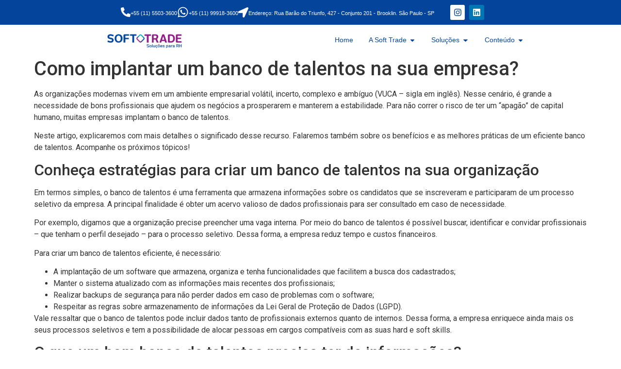

--- FILE ---
content_type: text/css
request_url: https://www.softtrade.com.br/wp-content/uploads/elementor/css/post-1935.css?ver=1768628393
body_size: 2390
content:
.elementor-1935 .elementor-element.elementor-element-1c1c657{--display:flex;--flex-direction:row;--container-widget-width:calc( ( 1 - var( --container-widget-flex-grow ) ) * 100% );--container-widget-height:100%;--container-widget-flex-grow:1;--container-widget-align-self:stretch;--flex-wrap-mobile:wrap;--justify-content:center;--align-items:center;}.elementor-1935 .elementor-element.elementor-element-1c1c657:not(.elementor-motion-effects-element-type-background), .elementor-1935 .elementor-element.elementor-element-1c1c657 > .elementor-motion-effects-container > .elementor-motion-effects-layer{background-color:#04449b;}.elementor-widget-icon-box.elementor-view-stacked .elementor-icon{background-color:var( --e-global-color-primary );}.elementor-widget-icon-box.elementor-view-framed .elementor-icon, .elementor-widget-icon-box.elementor-view-default .elementor-icon{fill:var( --e-global-color-primary );color:var( --e-global-color-primary );border-color:var( --e-global-color-primary );}.elementor-widget-icon-box .elementor-icon-box-title, .elementor-widget-icon-box .elementor-icon-box-title a{font-family:var( --e-global-typography-primary-font-family ), Sans-serif;font-weight:var( --e-global-typography-primary-font-weight );}.elementor-widget-icon-box .elementor-icon-box-title{color:var( --e-global-color-primary );}.elementor-widget-icon-box:has(:hover) .elementor-icon-box-title,
					 .elementor-widget-icon-box:has(:focus) .elementor-icon-box-title{color:var( --e-global-color-primary );}.elementor-widget-icon-box .elementor-icon-box-description{font-family:var( --e-global-typography-text-font-family ), Sans-serif;font-weight:var( --e-global-typography-text-font-weight );color:var( --e-global-color-text );}.elementor-1935 .elementor-element.elementor-element-47c1748.elementor-element{--flex-grow:0;--flex-shrink:0;}.elementor-1935 .elementor-element.elementor-element-47c1748 .elementor-icon-box-wrapper{align-items:center;text-align:center;}.elementor-1935 .elementor-element.elementor-element-47c1748 .elementor-icon-box-title{margin-block-end:4px;color:#FFFFFF;}.elementor-1935 .elementor-element.elementor-element-47c1748.elementor-view-stacked .elementor-icon{background-color:#FFFFFF;}.elementor-1935 .elementor-element.elementor-element-47c1748.elementor-view-framed .elementor-icon, .elementor-1935 .elementor-element.elementor-element-47c1748.elementor-view-default .elementor-icon{fill:#FFFFFF;color:#FFFFFF;border-color:#FFFFFF;}.elementor-1935 .elementor-element.elementor-element-47c1748 .elementor-icon{font-size:20px;}.elementor-1935 .elementor-element.elementor-element-47c1748 .elementor-icon-box-title, .elementor-1935 .elementor-element.elementor-element-47c1748 .elementor-icon-box-title a{font-family:"NewJune", Sans-serif;font-size:0.7em;font-weight:500;}.elementor-1935 .elementor-element.elementor-element-02a3ee7.elementor-element{--flex-grow:0;--flex-shrink:0;}.elementor-1935 .elementor-element.elementor-element-02a3ee7 .elementor-icon-box-wrapper{align-items:center;text-align:center;}.elementor-1935 .elementor-element.elementor-element-02a3ee7 .elementor-icon-box-title{margin-block-end:4px;color:#FFFFFF;}.elementor-1935 .elementor-element.elementor-element-02a3ee7.elementor-view-stacked .elementor-icon{background-color:#FFFFFF;}.elementor-1935 .elementor-element.elementor-element-02a3ee7.elementor-view-framed .elementor-icon, .elementor-1935 .elementor-element.elementor-element-02a3ee7.elementor-view-default .elementor-icon{fill:#FFFFFF;color:#FFFFFF;border-color:#FFFFFF;}.elementor-1935 .elementor-element.elementor-element-02a3ee7 .elementor-icon{font-size:24px;}.elementor-1935 .elementor-element.elementor-element-02a3ee7 .elementor-icon-box-title, .elementor-1935 .elementor-element.elementor-element-02a3ee7 .elementor-icon-box-title a{font-family:"NewJune", Sans-serif;font-size:0.7em;font-weight:500;}.elementor-1935 .elementor-element.elementor-element-5734f68 .elementor-icon-box-wrapper{align-items:center;text-align:center;}.elementor-1935 .elementor-element.elementor-element-5734f68 .elementor-icon-box-title{margin-block-end:4px;color:#FFFFFF;}.elementor-1935 .elementor-element.elementor-element-5734f68.elementor-view-stacked .elementor-icon{background-color:#FFFFFF;}.elementor-1935 .elementor-element.elementor-element-5734f68.elementor-view-framed .elementor-icon, .elementor-1935 .elementor-element.elementor-element-5734f68.elementor-view-default .elementor-icon{fill:#FFFFFF;color:#FFFFFF;border-color:#FFFFFF;}.elementor-1935 .elementor-element.elementor-element-5734f68 .elementor-icon{font-size:21px;}.elementor-1935 .elementor-element.elementor-element-5734f68 .elementor-icon-box-title, .elementor-1935 .elementor-element.elementor-element-5734f68 .elementor-icon-box-title a{font-family:"NewJune", Sans-serif;font-size:0.7em;font-weight:500;}.elementor-1935 .elementor-element.elementor-element-1737b67 .elementor-repeater-item-8f2d63a.elementor-social-icon{background-color:#FFFFFF;}.elementor-1935 .elementor-element.elementor-element-1737b67 .elementor-repeater-item-8f2d63a.elementor-social-icon i{color:#04449B;}.elementor-1935 .elementor-element.elementor-element-1737b67 .elementor-repeater-item-8f2d63a.elementor-social-icon svg{fill:#04449B;}.elementor-1935 .elementor-element.elementor-element-1737b67{--grid-template-columns:repeat(0, auto);width:var( --container-widget-width, 12% );max-width:12%;--container-widget-width:12%;--container-widget-flex-grow:0;--icon-size:17px;--grid-column-gap:5px;--grid-row-gap:0px;}.elementor-1935 .elementor-element.elementor-element-1737b67 .elementor-widget-container{text-align:center;}.elementor-1935 .elementor-element.elementor-element-1737b67 > .elementor-widget-container{margin:0px 15px 0px 15px;}.elementor-1935 .elementor-element.elementor-element-1737b67.elementor-element{--flex-grow:0;--flex-shrink:0;}.elementor-1935 .elementor-element.elementor-element-1737b67 .elementor-social-icon{--icon-padding:0.4em;}.elementor-1935 .elementor-element.elementor-element-510c6db{--display:flex;--flex-direction:row;--container-widget-width:calc( ( 1 - var( --container-widget-flex-grow ) ) * 100% );--container-widget-height:100%;--container-widget-flex-grow:1;--container-widget-align-self:stretch;--flex-wrap-mobile:wrap;--justify-content:center;--align-items:center;--gap:0px 0px;--row-gap:0px;--column-gap:0px;--overlay-opacity:0.5;border-style:none;--border-style:none;--margin-top:0px;--margin-bottom:0px;--margin-left:0px;--margin-right:0px;--padding-top:010px;--padding-bottom:5px;--padding-left:0px;--padding-right:0px;}.elementor-1935 .elementor-element.elementor-element-510c6db:not(.elementor-motion-effects-element-type-background), .elementor-1935 .elementor-element.elementor-element-510c6db > .elementor-motion-effects-container > .elementor-motion-effects-layer{background-color:#FFFFFF;}.elementor-1935 .elementor-element.elementor-element-510c6db::before, .elementor-1935 .elementor-element.elementor-element-510c6db > .elementor-background-video-container::before, .elementor-1935 .elementor-element.elementor-element-510c6db > .e-con-inner > .elementor-background-video-container::before, .elementor-1935 .elementor-element.elementor-element-510c6db > .elementor-background-slideshow::before, .elementor-1935 .elementor-element.elementor-element-510c6db > .e-con-inner > .elementor-background-slideshow::before, .elementor-1935 .elementor-element.elementor-element-510c6db > .elementor-motion-effects-container > .elementor-motion-effects-layer::before{background-color:#FFFFFF;--background-overlay:'';}.elementor-1935 .elementor-element.elementor-element-510c6db:hover{border-style:none;}.elementor-1935 .elementor-element.elementor-element-510c6db, .elementor-1935 .elementor-element.elementor-element-510c6db::before{--border-transition:0.3s;}.elementor-widget-image .widget-image-caption{color:var( --e-global-color-text );font-family:var( --e-global-typography-text-font-family ), Sans-serif;font-weight:var( --e-global-typography-text-font-weight );}.elementor-1935 .elementor-element.elementor-element-dab0172{width:var( --container-widget-width, 20% );max-width:20%;--container-widget-width:20%;--container-widget-flex-grow:0;text-align:center;}.elementor-1935 .elementor-element.elementor-element-dab0172.elementor-element{--flex-grow:0;--flex-shrink:0;}.elementor-1935 .elementor-element.elementor-element-dab0172 img{width:74%;}.elementor-widget-mega-menu > .elementor-widget-container > .e-n-menu > .e-n-menu-wrapper > .e-n-menu-heading > .e-n-menu-item > .e-n-menu-title, .elementor-widget-mega-menu > .elementor-widget-container > .e-n-menu > .e-n-menu-wrapper > .e-n-menu-heading > .e-n-menu-item > .e-n-menu-title > .e-n-menu-title-container, .elementor-widget-mega-menu > .elementor-widget-container > .e-n-menu > .e-n-menu-wrapper > .e-n-menu-heading > .e-n-menu-item > .e-n-menu-title > .e-n-menu-title-container > span{font-family:var( --e-global-typography-accent-font-family ), Sans-serif;font-weight:var( --e-global-typography-accent-font-weight );}.elementor-widget-mega-menu{--n-menu-divider-color:var( --e-global-color-text );}.elementor-1935 .elementor-element.elementor-element-07a6b38{--display:flex;}.elementor-1935 .elementor-element.elementor-element-b3378d6{--display:flex;}.elementor-1935 .elementor-element.elementor-element-b3378d6:not(.elementor-motion-effects-element-type-background), .elementor-1935 .elementor-element.elementor-element-b3378d6 > .elementor-motion-effects-container > .elementor-motion-effects-layer{background-color:#02010100;}.elementor-1935 .elementor-element.elementor-element-2983be8{--display:flex;--min-height:76px;--flex-direction:row;--container-widget-width:calc( ( 1 - var( --container-widget-flex-grow ) ) * 100% );--container-widget-height:100%;--container-widget-flex-grow:1;--container-widget-align-self:stretch;--flex-wrap-mobile:wrap;--justify-content:center;--align-items:center;--border-radius:13px 13px 13px 13px;--margin-top:-13px;--margin-bottom:9px;--margin-left:431px;--margin-right:9px;--padding-top:0px;--padding-bottom:0px;--padding-left:0px;--padding-right:08px;}.elementor-1935 .elementor-element.elementor-element-2983be8:not(.elementor-motion-effects-element-type-background), .elementor-1935 .elementor-element.elementor-element-2983be8 > .elementor-motion-effects-container > .elementor-motion-effects-layer{background-color:transparent;background-image:linear-gradient(180deg, #FFFFFF 0%, #F8F8F8 100%);}.elementor-1935 .elementor-element.elementor-element-2983be8.e-con{--flex-grow:0;--flex-shrink:0;}.elementor-widget-icon-list .elementor-icon-list-item:not(:last-child):after{border-color:var( --e-global-color-text );}.elementor-widget-icon-list .elementor-icon-list-icon i{color:var( --e-global-color-primary );}.elementor-widget-icon-list .elementor-icon-list-icon svg{fill:var( --e-global-color-primary );}.elementor-widget-icon-list .elementor-icon-list-item > .elementor-icon-list-text, .elementor-widget-icon-list .elementor-icon-list-item > a{font-family:var( --e-global-typography-text-font-family ), Sans-serif;font-weight:var( --e-global-typography-text-font-weight );}.elementor-widget-icon-list .elementor-icon-list-text{color:var( --e-global-color-secondary );}.elementor-1935 .elementor-element.elementor-element-0351221{width:var( --container-widget-width, 85% );max-width:85%;--container-widget-width:85%;--container-widget-flex-grow:0;--e-icon-list-icon-size:14px;--icon-vertical-offset:0px;}.elementor-1935 .elementor-element.elementor-element-0351221 > .elementor-widget-container{margin:0px 0px 0px 0px;}.elementor-1935 .elementor-element.elementor-element-0351221.elementor-element{--flex-grow:0;--flex-shrink:0;}.elementor-1935 .elementor-element.elementor-element-0351221 .elementor-icon-list-item:not(:last-child):after{content:"";border-color:#ddd;}.elementor-1935 .elementor-element.elementor-element-0351221 .elementor-icon-list-items:not(.elementor-inline-items) .elementor-icon-list-item:not(:last-child):after{border-block-start-style:solid;border-block-start-width:1px;}.elementor-1935 .elementor-element.elementor-element-0351221 .elementor-icon-list-items.elementor-inline-items .elementor-icon-list-item:not(:last-child):after{border-inline-start-style:solid;}.elementor-1935 .elementor-element.elementor-element-0351221 .elementor-inline-items .elementor-icon-list-item:not(:last-child):after{border-inline-start-width:1px;}.elementor-1935 .elementor-element.elementor-element-0351221 .elementor-icon-list-icon i{transition:color 0.3s;}.elementor-1935 .elementor-element.elementor-element-0351221 .elementor-icon-list-icon svg{transition:fill 0.3s;}.elementor-1935 .elementor-element.elementor-element-0351221 .elementor-icon-list-item > .elementor-icon-list-text, .elementor-1935 .elementor-element.elementor-element-0351221 .elementor-icon-list-item > a{font-family:"NewJune", Sans-serif;font-weight:400;}.elementor-1935 .elementor-element.elementor-element-0351221 .elementor-icon-list-text{color:#8b1c84;transition:color 0.3s;}.elementor-1935 .elementor-element.elementor-element-0351221 .elementor-icon-list-item:hover .elementor-icon-list-text{color:#04449b;}.elementor-1935 .elementor-element.elementor-element-15b88fa{--display:flex;}.elementor-1935 .elementor-element.elementor-element-15b88fa:not(.elementor-motion-effects-element-type-background), .elementor-1935 .elementor-element.elementor-element-15b88fa > .elementor-motion-effects-container > .elementor-motion-effects-layer{background-color:#02010100;}.elementor-1935 .elementor-element.elementor-element-29bf480{--display:flex;--min-height:76px;--flex-direction:row;--container-widget-width:calc( ( 1 - var( --container-widget-flex-grow ) ) * 100% );--container-widget-height:100%;--container-widget-flex-grow:1;--container-widget-align-self:stretch;--flex-wrap-mobile:wrap;--justify-content:center;--align-items:center;--border-radius:13px 13px 13px 13px;--margin-top:-13px;--margin-bottom:0px;--margin-left:573px;--margin-right:0px;}.elementor-1935 .elementor-element.elementor-element-29bf480:not(.elementor-motion-effects-element-type-background), .elementor-1935 .elementor-element.elementor-element-29bf480 > .elementor-motion-effects-container > .elementor-motion-effects-layer{background-color:transparent;background-image:linear-gradient(180deg, #FFFFFF 0%, #F8F8F8 100%);}.elementor-1935 .elementor-element.elementor-element-29bf480.e-con{--flex-grow:0;--flex-shrink:0;}.elementor-1935 .elementor-element.elementor-element-eaed619{width:var( --container-widget-width, 87.951% );max-width:87.951%;--container-widget-width:87.951%;--container-widget-flex-grow:0;--e-icon-list-icon-size:14px;--icon-vertical-offset:0px;}.elementor-1935 .elementor-element.elementor-element-eaed619.elementor-element{--flex-grow:0;--flex-shrink:0;}.elementor-1935 .elementor-element.elementor-element-eaed619 .elementor-icon-list-item:not(:last-child):after{content:"";border-color:#ddd;}.elementor-1935 .elementor-element.elementor-element-eaed619 .elementor-icon-list-items:not(.elementor-inline-items) .elementor-icon-list-item:not(:last-child):after{border-block-start-style:solid;border-block-start-width:3px;}.elementor-1935 .elementor-element.elementor-element-eaed619 .elementor-icon-list-items.elementor-inline-items .elementor-icon-list-item:not(:last-child):after{border-inline-start-style:solid;}.elementor-1935 .elementor-element.elementor-element-eaed619 .elementor-inline-items .elementor-icon-list-item:not(:last-child):after{border-inline-start-width:3px;}.elementor-1935 .elementor-element.elementor-element-eaed619 .elementor-icon-list-icon i{transition:color 0.3s;}.elementor-1935 .elementor-element.elementor-element-eaed619 .elementor-icon-list-icon svg{transition:fill 0.3s;}.elementor-1935 .elementor-element.elementor-element-eaed619 .elementor-icon-list-item > .elementor-icon-list-text, .elementor-1935 .elementor-element.elementor-element-eaed619 .elementor-icon-list-item > a{font-family:"NewJune", Sans-serif;font-weight:400;}.elementor-1935 .elementor-element.elementor-element-eaed619 .elementor-icon-list-text{color:#8b1c84;transition:color 0.3s;}.elementor-1935 .elementor-element.elementor-element-eaed619 .elementor-icon-list-item:hover .elementor-icon-list-text{color:#04449b;}.elementor-1935 .elementor-element.elementor-element-e50bc74{--display:flex;}.elementor-1935 .elementor-element.elementor-element-e50bc74:not(.elementor-motion-effects-element-type-background), .elementor-1935 .elementor-element.elementor-element-e50bc74 > .elementor-motion-effects-container > .elementor-motion-effects-layer{background-color:#02010100;}.elementor-1935 .elementor-element.elementor-element-fc877b4{--display:flex;--min-height:76px;--flex-direction:row;--container-widget-width:calc( ( 1 - var( --container-widget-flex-grow ) ) * 100% );--container-widget-height:100%;--container-widget-flex-grow:1;--container-widget-align-self:stretch;--flex-wrap-mobile:wrap;--justify-content:center;--align-items:center;--border-radius:13px 13px 13px 13px;--margin-top:-13px;--margin-bottom:0px;--margin-left:695px;--margin-right:0px;}.elementor-1935 .elementor-element.elementor-element-fc877b4:not(.elementor-motion-effects-element-type-background), .elementor-1935 .elementor-element.elementor-element-fc877b4 > .elementor-motion-effects-container > .elementor-motion-effects-layer{background-color:transparent;background-image:linear-gradient(180deg, #FFFFFF 0%, #F8F8F8 100%);}.elementor-1935 .elementor-element.elementor-element-fc877b4.e-con{--flex-grow:0;--flex-shrink:0;}.elementor-1935 .elementor-element.elementor-element-184890b{width:var( --container-widget-width, 87.951% );max-width:87.951%;--container-widget-width:87.951%;--container-widget-flex-grow:0;--e-icon-list-icon-size:14px;--icon-vertical-offset:0px;}.elementor-1935 .elementor-element.elementor-element-184890b.elementor-element{--flex-grow:0;--flex-shrink:0;}.elementor-1935 .elementor-element.elementor-element-184890b .elementor-icon-list-item:not(:last-child):after{content:"";border-color:#ddd;}.elementor-1935 .elementor-element.elementor-element-184890b .elementor-icon-list-items:not(.elementor-inline-items) .elementor-icon-list-item:not(:last-child):after{border-block-start-style:solid;border-block-start-width:1px;}.elementor-1935 .elementor-element.elementor-element-184890b .elementor-icon-list-items.elementor-inline-items .elementor-icon-list-item:not(:last-child):after{border-inline-start-style:solid;}.elementor-1935 .elementor-element.elementor-element-184890b .elementor-inline-items .elementor-icon-list-item:not(:last-child):after{border-inline-start-width:1px;}.elementor-1935 .elementor-element.elementor-element-184890b .elementor-icon-list-icon i{transition:color 0.3s;}.elementor-1935 .elementor-element.elementor-element-184890b .elementor-icon-list-icon svg{transition:fill 0.3s;}.elementor-1935 .elementor-element.elementor-element-184890b .elementor-icon-list-item > .elementor-icon-list-text, .elementor-1935 .elementor-element.elementor-element-184890b .elementor-icon-list-item > a{font-family:"NewJune", Sans-serif;font-weight:400;}.elementor-1935 .elementor-element.elementor-element-184890b .elementor-icon-list-text{color:#8b1c84;transition:color 0.3s;}.elementor-1935 .elementor-element.elementor-element-184890b .elementor-icon-list-item:hover .elementor-icon-list-text{color:#04449b;}.elementor-1935 .elementor-element.elementor-element-aaeb781{--n-menu-dropdown-content-max-width:initial;--n-menu-heading-justify-content:flex-end;--n-menu-title-flex-grow:initial;--n-menu-title-justify-content:initial;--n-menu-title-justify-content-mobile:flex-end;--n-menu-heading-wrap:wrap;--n-menu-heading-overflow-x:initial;--n-menu-title-distance-from-content:0px;width:var( --container-widget-width, 60% );max-width:60%;--container-widget-width:60%;--container-widget-flex-grow:0;--n-menu-open-animation-duration:500ms;--n-menu-toggle-icon-wrapper-animation-duration:500ms;--n-menu-title-space-between:0px;--n-menu-title-font-size:0.9rem;--n-menu-title-color-normal:#04449b;--n-menu-title-transition:300ms;--n-menu-icon-size:21px;--n-menu-toggle-icon-size:20px;--n-menu-toggle-icon-hover-duration:500ms;--n-menu-toggle-icon-distance-from-dropdown:0px;}.elementor-1935 .elementor-element.elementor-element-aaeb781 > .elementor-widget-container{margin:0px 0px 0px 0px;}.elementor-1935 .elementor-element.elementor-element-aaeb781 > .elementor-widget-container > .e-n-menu > .e-n-menu-wrapper > .e-n-menu-heading > .e-n-menu-item > .e-n-menu-title, .elementor-1935 .elementor-element.elementor-element-aaeb781 > .elementor-widget-container > .e-n-menu > .e-n-menu-wrapper > .e-n-menu-heading > .e-n-menu-item > .e-n-menu-title > .e-n-menu-title-container, .elementor-1935 .elementor-element.elementor-element-aaeb781 > .elementor-widget-container > .e-n-menu > .e-n-menu-wrapper > .e-n-menu-heading > .e-n-menu-item > .e-n-menu-title > .e-n-menu-title-container > span{font-family:"NewJune", Sans-serif;font-weight:500;}.elementor-1935 .elementor-element.elementor-element-aaeb781 {--n-menu-title-color-hover:#8b1c84;}.elementor-theme-builder-content-area{height:400px;}.elementor-location-header:before, .elementor-location-footer:before{content:"";display:table;clear:both;}@media(min-width:768px){.elementor-1935 .elementor-element.elementor-element-2983be8{--width:24.296%;}.elementor-1935 .elementor-element.elementor-element-29bf480{--width:24.296%;}.elementor-1935 .elementor-element.elementor-element-fc877b4{--width:24.296%;}}@media(max-width:767px){.elementor-1935 .elementor-element.elementor-element-510c6db{--overlay-opacity:1;--z-index:1;}.elementor-1935 .elementor-element.elementor-element-510c6db.e-con{--order:-99999 /* order start hack */;}.elementor-1935 .elementor-element.elementor-element-dab0172{--container-widget-width:246px;--container-widget-flex-grow:0;width:var( --container-widget-width, 246px );max-width:246px;}.elementor-1935 .elementor-element.elementor-element-aaeb781{--n-menu-heading-justify-content:center;--n-menu-title-flex-grow:initial;--n-menu-title-justify-content:initial;--n-menu-title-justify-content-mobile:center;}.elementor-1935 .elementor-element.elementor-element-aaeb781 > .elementor-widget-container{margin:10px 0px 10px 0px;}}

--- FILE ---
content_type: text/css
request_url: https://www.softtrade.com.br/wp-content/uploads/elementor/css/post-2279.css?ver=1768628393
body_size: 2049
content:
.elementor-2279 .elementor-element.elementor-element-9ae5aef{--display:flex;--flex-direction:row;--container-widget-width:initial;--container-widget-height:100%;--container-widget-flex-grow:1;--container-widget-align-self:stretch;--flex-wrap-mobile:wrap;}.elementor-2279 .elementor-element.elementor-element-9ae5aef:not(.elementor-motion-effects-element-type-background), .elementor-2279 .elementor-element.elementor-element-9ae5aef > .elementor-motion-effects-container > .elementor-motion-effects-layer{background-color:#FFFFFF;}.elementor-2279 .elementor-element.elementor-element-802f3aa{--display:flex;}.elementor-widget-image .widget-image-caption{color:var( --e-global-color-text );font-family:var( --e-global-typography-text-font-family ), Sans-serif;font-weight:var( --e-global-typography-text-font-weight );}.elementor-2279 .elementor-element.elementor-element-c854146{text-align:left;}.elementor-widget-text-editor{font-family:var( --e-global-typography-text-font-family ), Sans-serif;font-weight:var( --e-global-typography-text-font-weight );color:var( --e-global-color-text );}.elementor-widget-text-editor.elementor-drop-cap-view-stacked .elementor-drop-cap{background-color:var( --e-global-color-primary );}.elementor-widget-text-editor.elementor-drop-cap-view-framed .elementor-drop-cap, .elementor-widget-text-editor.elementor-drop-cap-view-default .elementor-drop-cap{color:var( --e-global-color-primary );border-color:var( --e-global-color-primary );}.elementor-2279 .elementor-element.elementor-element-59b670b{width:var( --container-widget-width, 111.538% );max-width:111.538%;--container-widget-width:111.538%;--container-widget-flex-grow:0;text-align:left;font-family:"NewJune", Sans-serif;font-size:0.9em;font-weight:400;color:#636363;}.elementor-2279 .elementor-element.elementor-element-59b670b.elementor-element{--flex-grow:0;--flex-shrink:0;}.elementor-2279 .elementor-element.elementor-element-a9f90be{--display:flex;}.elementor-widget-heading .elementor-heading-title{font-family:var( --e-global-typography-primary-font-family ), Sans-serif;font-weight:var( --e-global-typography-primary-font-weight );color:var( --e-global-color-primary );}.elementor-2279 .elementor-element.elementor-element-b1645b3 .elementor-heading-title{font-family:"NewJune", Sans-serif;font-size:22px;font-weight:500;color:#04449B;}.elementor-widget-nav-menu .elementor-nav-menu .elementor-item{font-family:var( --e-global-typography-primary-font-family ), Sans-serif;font-weight:var( --e-global-typography-primary-font-weight );}.elementor-widget-nav-menu .elementor-nav-menu--main .elementor-item{color:var( --e-global-color-text );fill:var( --e-global-color-text );}.elementor-widget-nav-menu .elementor-nav-menu--main .elementor-item:hover,
					.elementor-widget-nav-menu .elementor-nav-menu--main .elementor-item.elementor-item-active,
					.elementor-widget-nav-menu .elementor-nav-menu--main .elementor-item.highlighted,
					.elementor-widget-nav-menu .elementor-nav-menu--main .elementor-item:focus{color:var( --e-global-color-accent );fill:var( --e-global-color-accent );}.elementor-widget-nav-menu .elementor-nav-menu--main:not(.e--pointer-framed) .elementor-item:before,
					.elementor-widget-nav-menu .elementor-nav-menu--main:not(.e--pointer-framed) .elementor-item:after{background-color:var( --e-global-color-accent );}.elementor-widget-nav-menu .e--pointer-framed .elementor-item:before,
					.elementor-widget-nav-menu .e--pointer-framed .elementor-item:after{border-color:var( --e-global-color-accent );}.elementor-widget-nav-menu{--e-nav-menu-divider-color:var( --e-global-color-text );}.elementor-widget-nav-menu .elementor-nav-menu--dropdown .elementor-item, .elementor-widget-nav-menu .elementor-nav-menu--dropdown  .elementor-sub-item{font-family:var( --e-global-typography-accent-font-family ), Sans-serif;font-weight:var( --e-global-typography-accent-font-weight );}.elementor-2279 .elementor-element.elementor-element-a28328f{width:var( --container-widget-width, 71.73% );max-width:71.73%;--container-widget-width:71.73%;--container-widget-flex-grow:0;}.elementor-2279 .elementor-element.elementor-element-a28328f.elementor-element{--flex-grow:0;--flex-shrink:0;}.elementor-2279 .elementor-element.elementor-element-a28328f .elementor-nav-menu .elementor-item{font-family:"NewJune", Sans-serif;font-weight:400;}.elementor-2279 .elementor-element.elementor-element-a28328f .elementor-nav-menu--main .elementor-item{color:#000000;fill:#000000;padding-left:0px;padding-right:0px;padding-top:6px;padding-bottom:6px;}.elementor-2279 .elementor-element.elementor-element-a28328f .elementor-nav-menu--main .elementor-item:hover,
					.elementor-2279 .elementor-element.elementor-element-a28328f .elementor-nav-menu--main .elementor-item.elementor-item-active,
					.elementor-2279 .elementor-element.elementor-element-a28328f .elementor-nav-menu--main .elementor-item.highlighted,
					.elementor-2279 .elementor-element.elementor-element-a28328f .elementor-nav-menu--main .elementor-item:focus{color:#8600FF;fill:#8600FF;}.elementor-2279 .elementor-element.elementor-element-a28328f .elementor-nav-menu--main:not(.e--pointer-framed) .elementor-item:before,
					.elementor-2279 .elementor-element.elementor-element-a28328f .elementor-nav-menu--main:not(.e--pointer-framed) .elementor-item:after{background-color:#8600FF;}.elementor-2279 .elementor-element.elementor-element-a28328f .e--pointer-framed .elementor-item:before,
					.elementor-2279 .elementor-element.elementor-element-a28328f .e--pointer-framed .elementor-item:after{border-color:#8600FF;}.elementor-2279 .elementor-element.elementor-element-a28328f .e--pointer-framed .elementor-item:before{border-width:1px;}.elementor-2279 .elementor-element.elementor-element-a28328f .e--pointer-framed.e--animation-draw .elementor-item:before{border-width:0 0 1px 1px;}.elementor-2279 .elementor-element.elementor-element-a28328f .e--pointer-framed.e--animation-draw .elementor-item:after{border-width:1px 1px 0 0;}.elementor-2279 .elementor-element.elementor-element-a28328f .e--pointer-framed.e--animation-corners .elementor-item:before{border-width:1px 0 0 1px;}.elementor-2279 .elementor-element.elementor-element-a28328f .e--pointer-framed.e--animation-corners .elementor-item:after{border-width:0 1px 1px 0;}.elementor-2279 .elementor-element.elementor-element-a28328f .e--pointer-underline .elementor-item:after,
					 .elementor-2279 .elementor-element.elementor-element-a28328f .e--pointer-overline .elementor-item:before,
					 .elementor-2279 .elementor-element.elementor-element-a28328f .e--pointer-double-line .elementor-item:before,
					 .elementor-2279 .elementor-element.elementor-element-a28328f .e--pointer-double-line .elementor-item:after{height:1px;}.elementor-2279 .elementor-element.elementor-element-11fada3{--display:flex;}.elementor-2279 .elementor-element.elementor-element-bb17698{text-align:left;}.elementor-2279 .elementor-element.elementor-element-bb17698 .elementor-heading-title{font-family:"NewJune", Sans-serif;font-size:22px;font-weight:500;color:#04449B;}.elementor-widget-posts .elementor-button{background-color:var( --e-global-color-accent );font-family:var( --e-global-typography-accent-font-family ), Sans-serif;font-weight:var( --e-global-typography-accent-font-weight );}.elementor-widget-posts .elementor-post__title, .elementor-widget-posts .elementor-post__title a{color:var( --e-global-color-secondary );font-family:var( --e-global-typography-primary-font-family ), Sans-serif;font-weight:var( --e-global-typography-primary-font-weight );}.elementor-widget-posts .elementor-post__meta-data{font-family:var( --e-global-typography-secondary-font-family ), Sans-serif;font-weight:var( --e-global-typography-secondary-font-weight );}.elementor-widget-posts .elementor-post__excerpt p{font-family:var( --e-global-typography-text-font-family ), Sans-serif;font-weight:var( --e-global-typography-text-font-weight );}.elementor-widget-posts .elementor-post__read-more{color:var( --e-global-color-accent );}.elementor-widget-posts a.elementor-post__read-more{font-family:var( --e-global-typography-accent-font-family ), Sans-serif;font-weight:var( --e-global-typography-accent-font-weight );}.elementor-widget-posts .elementor-post__card .elementor-post__badge{background-color:var( --e-global-color-accent );font-family:var( --e-global-typography-accent-font-family ), Sans-serif;font-weight:var( --e-global-typography-accent-font-weight );}.elementor-widget-posts .elementor-pagination{font-family:var( --e-global-typography-secondary-font-family ), Sans-serif;font-weight:var( --e-global-typography-secondary-font-weight );}.elementor-widget-posts .e-load-more-message{font-family:var( --e-global-typography-secondary-font-family ), Sans-serif;font-weight:var( --e-global-typography-secondary-font-weight );}.elementor-2279 .elementor-element.elementor-element-f6672ae{--grid-row-gap:6px;--grid-column-gap:16px;}.elementor-2279 .elementor-element.elementor-element-f6672ae .elementor-post__meta-data span + span:before{content:"|";}.elementor-2279 .elementor-element.elementor-element-f6672ae .elementor-post__title, .elementor-2279 .elementor-element.elementor-element-f6672ae .elementor-post__title a{color:#000000;font-family:"NewJune", Sans-serif;font-size:16px;font-weight:normal;}.elementor-2279 .elementor-element.elementor-element-f6672ae .elementor-post__meta-data{color:var( --e-global-color-secondary );font-family:var( --e-global-typography-text-font-family ), Sans-serif;font-weight:var( --e-global-typography-text-font-weight );}.elementor-2279 .elementor-element.elementor-element-fcfc82e{--display:flex;--flex-direction:column;--container-widget-width:100%;--container-widget-height:initial;--container-widget-flex-grow:0;--container-widget-align-self:initial;--flex-wrap-mobile:wrap;}.elementor-2279 .elementor-element.elementor-element-fcfc82e:not(.elementor-motion-effects-element-type-background), .elementor-2279 .elementor-element.elementor-element-fcfc82e > .elementor-motion-effects-container > .elementor-motion-effects-layer{background-color:#04449b;}.elementor-2279 .elementor-element.elementor-element-6210f62{--display:flex;--flex-direction:row;--container-widget-width:calc( ( 1 - var( --container-widget-flex-grow ) ) * 100% );--container-widget-height:100%;--container-widget-flex-grow:1;--container-widget-align-self:stretch;--flex-wrap-mobile:wrap;--justify-content:center;--align-items:center;}.elementor-2279 .elementor-element.elementor-element-6210f62:not(.elementor-motion-effects-element-type-background), .elementor-2279 .elementor-element.elementor-element-6210f62 > .elementor-motion-effects-container > .elementor-motion-effects-layer{background-color:#04449b;}.elementor-widget-icon-box.elementor-view-stacked .elementor-icon{background-color:var( --e-global-color-primary );}.elementor-widget-icon-box.elementor-view-framed .elementor-icon, .elementor-widget-icon-box.elementor-view-default .elementor-icon{fill:var( --e-global-color-primary );color:var( --e-global-color-primary );border-color:var( --e-global-color-primary );}.elementor-widget-icon-box .elementor-icon-box-title, .elementor-widget-icon-box .elementor-icon-box-title a{font-family:var( --e-global-typography-primary-font-family ), Sans-serif;font-weight:var( --e-global-typography-primary-font-weight );}.elementor-widget-icon-box .elementor-icon-box-title{color:var( --e-global-color-primary );}.elementor-widget-icon-box:has(:hover) .elementor-icon-box-title,
					 .elementor-widget-icon-box:has(:focus) .elementor-icon-box-title{color:var( --e-global-color-primary );}.elementor-widget-icon-box .elementor-icon-box-description{font-family:var( --e-global-typography-text-font-family ), Sans-serif;font-weight:var( --e-global-typography-text-font-weight );color:var( --e-global-color-text );}.elementor-2279 .elementor-element.elementor-element-e5175fe.elementor-element{--flex-grow:0;--flex-shrink:0;}.elementor-2279 .elementor-element.elementor-element-e5175fe .elementor-icon-box-wrapper{align-items:center;text-align:center;}.elementor-2279 .elementor-element.elementor-element-e5175fe .elementor-icon-box-title{margin-block-end:4px;color:#FFFFFF;}.elementor-2279 .elementor-element.elementor-element-e5175fe.elementor-view-stacked .elementor-icon{background-color:#FFFFFF;}.elementor-2279 .elementor-element.elementor-element-e5175fe.elementor-view-framed .elementor-icon, .elementor-2279 .elementor-element.elementor-element-e5175fe.elementor-view-default .elementor-icon{fill:#FFFFFF;color:#FFFFFF;border-color:#FFFFFF;}.elementor-2279 .elementor-element.elementor-element-e5175fe .elementor-icon{font-size:20px;}.elementor-2279 .elementor-element.elementor-element-e5175fe .elementor-icon-box-title, .elementor-2279 .elementor-element.elementor-element-e5175fe .elementor-icon-box-title a{font-family:"NewJune", Sans-serif;font-size:0.7em;font-weight:500;}.elementor-2279 .elementor-element.elementor-element-9f5f423.elementor-element{--flex-grow:0;--flex-shrink:0;}.elementor-2279 .elementor-element.elementor-element-9f5f423 .elementor-icon-box-wrapper{align-items:center;text-align:center;}.elementor-2279 .elementor-element.elementor-element-9f5f423 .elementor-icon-box-title{margin-block-end:4px;color:#FFFFFF;}.elementor-2279 .elementor-element.elementor-element-9f5f423.elementor-view-stacked .elementor-icon{background-color:#FFFFFF;}.elementor-2279 .elementor-element.elementor-element-9f5f423.elementor-view-framed .elementor-icon, .elementor-2279 .elementor-element.elementor-element-9f5f423.elementor-view-default .elementor-icon{fill:#FFFFFF;color:#FFFFFF;border-color:#FFFFFF;}.elementor-2279 .elementor-element.elementor-element-9f5f423 .elementor-icon{font-size:24px;}.elementor-2279 .elementor-element.elementor-element-9f5f423 .elementor-icon-box-title, .elementor-2279 .elementor-element.elementor-element-9f5f423 .elementor-icon-box-title a{font-family:"NewJune", Sans-serif;font-size:0.7em;font-weight:500;}.elementor-2279 .elementor-element.elementor-element-c40cf17 .elementor-icon-box-wrapper{align-items:center;text-align:center;}.elementor-2279 .elementor-element.elementor-element-c40cf17 .elementor-icon-box-title{margin-block-end:4px;color:#FFFFFF;}.elementor-2279 .elementor-element.elementor-element-c40cf17.elementor-view-stacked .elementor-icon{background-color:#FFFFFF;}.elementor-2279 .elementor-element.elementor-element-c40cf17.elementor-view-framed .elementor-icon, .elementor-2279 .elementor-element.elementor-element-c40cf17.elementor-view-default .elementor-icon{fill:#FFFFFF;color:#FFFFFF;border-color:#FFFFFF;}.elementor-2279 .elementor-element.elementor-element-c40cf17 .elementor-icon{font-size:21px;}.elementor-2279 .elementor-element.elementor-element-c40cf17 .elementor-icon-box-title, .elementor-2279 .elementor-element.elementor-element-c40cf17 .elementor-icon-box-title a{font-family:"NewJune", Sans-serif;font-size:0.7em;font-weight:500;}.elementor-2279 .elementor-element.elementor-element-48110c2 .elementor-repeater-item-8f2d63a.elementor-social-icon{background-color:#FFFFFF;}.elementor-2279 .elementor-element.elementor-element-48110c2 .elementor-repeater-item-8f2d63a.elementor-social-icon i{color:#04449B;}.elementor-2279 .elementor-element.elementor-element-48110c2 .elementor-repeater-item-8f2d63a.elementor-social-icon svg{fill:#04449B;}.elementor-2279 .elementor-element.elementor-element-48110c2{--grid-template-columns:repeat(0, auto);width:var( --container-widget-width, 12% );max-width:12%;--container-widget-width:12%;--container-widget-flex-grow:0;--icon-size:17px;--grid-column-gap:5px;--grid-row-gap:0px;}.elementor-2279 .elementor-element.elementor-element-48110c2 .elementor-widget-container{text-align:center;}.elementor-2279 .elementor-element.elementor-element-48110c2 > .elementor-widget-container{margin:0px 15px 0px 15px;}.elementor-2279 .elementor-element.elementor-element-48110c2.elementor-element{--flex-grow:0;--flex-shrink:0;}.elementor-2279 .elementor-element.elementor-element-48110c2 .elementor-social-icon{--icon-padding:0.4em;}.elementor-2279 .elementor-element.elementor-element-f9dbd3b{--display:flex;--flex-direction:column;--container-widget-width:100%;--container-widget-height:initial;--container-widget-flex-grow:0;--container-widget-align-self:initial;--flex-wrap-mobile:wrap;}.elementor-2279 .elementor-element.elementor-element-f9dbd3b:not(.elementor-motion-effects-element-type-background), .elementor-2279 .elementor-element.elementor-element-f9dbd3b > .elementor-motion-effects-container > .elementor-motion-effects-layer{background-color:#FAFAFA;}.elementor-2279 .elementor-element.elementor-element-1cfe67d{text-align:center;}.elementor-2279 .elementor-element.elementor-element-1cfe67d .elementor-heading-title{font-family:"NewJune", Sans-serif;font-size:14px;font-weight:400;color:var( --e-global-color-text );}.elementor-theme-builder-content-area{height:400px;}.elementor-location-header:before, .elementor-location-footer:before{content:"";display:table;clear:both;}@media(max-width:1024px){.elementor-2279 .elementor-element.elementor-element-1cfe67d{text-align:left;}}@media(max-width:767px){.elementor-2279 .elementor-element.elementor-element-c854146{text-align:center;}.elementor-2279 .elementor-element.elementor-element-59b670b{text-align:center;}.elementor-2279 .elementor-element.elementor-element-a9f90be{--align-items:flex-start;--container-widget-width:calc( ( 1 - var( --container-widget-flex-grow ) ) * 100% );}.elementor-2279 .elementor-element.elementor-element-b1645b3{text-align:center;}.elementor-2279 .elementor-element.elementor-element-a28328f{width:var( --container-widget-width, 294.744px );max-width:294.744px;--container-widget-width:294.744px;--container-widget-flex-grow:0;}.elementor-2279 .elementor-element.elementor-element-11fada3{--align-items:flex-start;--container-widget-width:calc( ( 1 - var( --container-widget-flex-grow ) ) * 100% );}.elementor-2279 .elementor-element.elementor-element-bb17698{text-align:center;}.elementor-2279 .elementor-element.elementor-element-48110c2{width:var( --container-widget-width, 195.359px );max-width:195.359px;--container-widget-width:195.359px;--container-widget-flex-grow:0;}.elementor-2279 .elementor-element.elementor-element-1cfe67d{text-align:center;}}